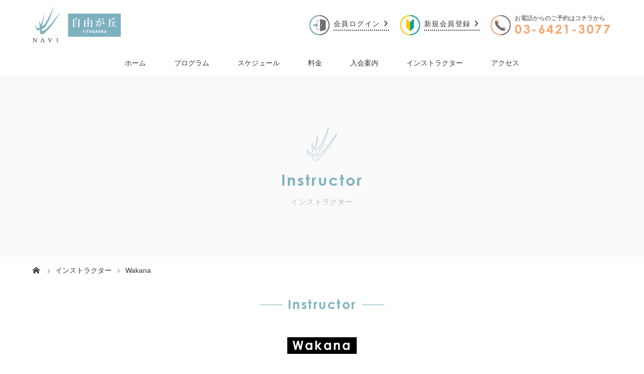

--- FILE ---
content_type: text/html; charset=UTF-8
request_url: https://studio-navi.co.jp/jiyugaoka/instructor/wakana/
body_size: 12290
content:
<!DOCTYPE html>
<html class="pc" dir="ltr" lang="ja"
	prefix="og: https://ogp.me/ns#" >
<head>
<meta charset="UTF-8">
<meta name="description" content="">
<meta name="viewport" content="width=device-width">

<!--[if lt IE 9]>
<script src="https://studio-navi.co.jp/jiyugaoka/wp-content/themes/story_tcd041/js/html5.js"></script>
<![endif]-->

		<!-- All in One SEO 4.3.7 - aioseo.com -->
		<title>Wakana - Studio NAVI自由が丘 | ハンモックを使用したヨガとバンジーエクササイズが体験できる | 東京都・自由が丘（目黒区・世田谷区）</title>
		<meta name="robots" content="max-image-preview:large" />
		<meta name="google-site-verification" content="yGjC4Lz-JsdoqRQN35E_bVe_ar1Sp7qotE5f8YKZNBI" />
		<link rel="canonical" href="https://studio-navi.co.jp/jiyugaoka/instructor/wakana/" />
		<meta name="generator" content="All in One SEO (AIOSEO) 4.3.7" />
		<meta property="og:locale" content="ja_JP" />
		<meta property="og:site_name" content="Studio NAVI自由が丘 | ハンモックを使用したヨガとバンジーエクササイズが体験できる | 東京都・自由が丘（目黒区・世田谷区） -" />
		<meta property="og:type" content="article" />
		<meta property="og:title" content="Wakana - Studio NAVI自由が丘 | ハンモックを使用したヨガとバンジーエクササイズが体験できる | 東京都・自由が丘（目黒区・世田谷区）" />
		<meta property="og:url" content="https://studio-navi.co.jp/jiyugaoka/instructor/wakana/" />
		<meta property="og:image" content="https://studio-navi.co.jp/jiyugaoka/wp-content/uploads/2023/05/スクリーンショット-2022-03-19-15.06.08.jpeg" />
		<meta property="og:image:secure_url" content="https://studio-navi.co.jp/jiyugaoka/wp-content/uploads/2023/05/スクリーンショット-2022-03-19-15.06.08.jpeg" />
		<meta property="og:image:width" content="1920" />
		<meta property="og:image:height" content="1080" />
		<meta property="article:published_time" content="2023-04-28T03:12:58+00:00" />
		<meta property="article:modified_time" content="2023-06-13T09:28:21+00:00" />
		<meta name="twitter:card" content="summary_large_image" />
		<meta name="twitter:title" content="Wakana - Studio NAVI自由が丘 | ハンモックを使用したヨガとバンジーエクササイズが体験できる | 東京都・自由が丘（目黒区・世田谷区）" />
		<meta name="twitter:image" content="https://studio-navi.co.jp/jiyugaoka/wp-content/uploads/2023/03/logo_pc.png" />
		<script type="application/ld+json" class="aioseo-schema">
			{"@context":"https:\/\/schema.org","@graph":[{"@type":"BreadcrumbList","@id":"https:\/\/studio-navi.co.jp\/jiyugaoka\/instructor\/wakana\/#breadcrumblist","itemListElement":[{"@type":"ListItem","@id":"https:\/\/studio-navi.co.jp\/jiyugaoka\/#listItem","position":1,"item":{"@type":"WebPage","@id":"https:\/\/studio-navi.co.jp\/jiyugaoka\/","name":"\u30db\u30fc\u30e0","url":"https:\/\/studio-navi.co.jp\/jiyugaoka\/"},"nextItem":"https:\/\/studio-navi.co.jp\/jiyugaoka\/instructor\/wakana\/#listItem"},{"@type":"ListItem","@id":"https:\/\/studio-navi.co.jp\/jiyugaoka\/instructor\/wakana\/#listItem","position":2,"item":{"@type":"WebPage","@id":"https:\/\/studio-navi.co.jp\/jiyugaoka\/instructor\/wakana\/","name":"Wakana","url":"https:\/\/studio-navi.co.jp\/jiyugaoka\/instructor\/wakana\/"},"previousItem":"https:\/\/studio-navi.co.jp\/jiyugaoka\/#listItem"}]},{"@type":"Organization","@id":"https:\/\/studio-navi.co.jp\/jiyugaoka\/#organization","name":"Studio NAVI\u81ea\u7531\u304c\u4e18 | \u30cf\u30f3\u30e2\u30c3\u30af\u3092\u4f7f\u7528\u3057\u305f\u30e8\u30ac\u3068\u30d0\u30f3\u30b8\u30fc\u30a8\u30af\u30b5\u30b5\u30a4\u30ba\u304c\u4f53\u9a13\u3067\u304d\u308b | \u6771\u4eac\u90fd\u30fb\u81ea\u7531\u304c\u4e18\uff08\u76ee\u9ed2\u533a\u30fb\u4e16\u7530\u8c37\u533a\uff09","url":"https:\/\/studio-navi.co.jp\/jiyugaoka\/","logo":{"@type":"ImageObject","url":"https:\/\/studio-navi.co.jp\/jiyugaoka\/wp-content\/uploads\/2023\/03\/logo_pc.png","@id":"https:\/\/studio-navi.co.jp\/jiyugaoka\/#organizationLogo","width":175,"height":78},"image":{"@id":"https:\/\/studio-navi.co.jp\/jiyugaoka\/#organizationLogo"},"sameAs":["https:\/\/www.instagram.com\/navi_jiyugaoka\/"],"contactPoint":{"@type":"ContactPoint","telephone":"+81364213077","contactType":"Customer Support"}},{"@type":"Person","@id":"https:\/\/studio-navi.co.jp\/jiyugaoka\/author\/navi-jiyugaoka-admin\/#author","url":"https:\/\/studio-navi.co.jp\/jiyugaoka\/author\/navi-jiyugaoka-admin\/","name":"navi-jiyugaoka-admin","image":{"@type":"ImageObject","@id":"https:\/\/studio-navi.co.jp\/jiyugaoka\/instructor\/wakana\/#authorImage","url":"https:\/\/secure.gravatar.com\/avatar\/59552a55a00f79659ba7d4fc7f54f7e9dd78bdc676ef56e76b639f825f85a2e8?s=96&d=mm&r=g","width":96,"height":96,"caption":"navi-jiyugaoka-admin"}},{"@type":"WebPage","@id":"https:\/\/studio-navi.co.jp\/jiyugaoka\/instructor\/wakana\/#webpage","url":"https:\/\/studio-navi.co.jp\/jiyugaoka\/instructor\/wakana\/","name":"Wakana - Studio NAVI\u81ea\u7531\u304c\u4e18 | \u30cf\u30f3\u30e2\u30c3\u30af\u3092\u4f7f\u7528\u3057\u305f\u30e8\u30ac\u3068\u30d0\u30f3\u30b8\u30fc\u30a8\u30af\u30b5\u30b5\u30a4\u30ba\u304c\u4f53\u9a13\u3067\u304d\u308b | \u6771\u4eac\u90fd\u30fb\u81ea\u7531\u304c\u4e18\uff08\u76ee\u9ed2\u533a\u30fb\u4e16\u7530\u8c37\u533a\uff09","inLanguage":"ja","isPartOf":{"@id":"https:\/\/studio-navi.co.jp\/jiyugaoka\/#website"},"breadcrumb":{"@id":"https:\/\/studio-navi.co.jp\/jiyugaoka\/instructor\/wakana\/#breadcrumblist"},"author":{"@id":"https:\/\/studio-navi.co.jp\/jiyugaoka\/author\/navi-jiyugaoka-admin\/#author"},"creator":{"@id":"https:\/\/studio-navi.co.jp\/jiyugaoka\/author\/navi-jiyugaoka-admin\/#author"},"image":{"@type":"ImageObject","url":"https:\/\/studio-navi.co.jp\/jiyugaoka\/wp-content\/uploads\/2023\/04\/wakana.jpg","@id":"https:\/\/studio-navi.co.jp\/jiyugaoka\/#mainImage","width":768,"height":1024},"primaryImageOfPage":{"@id":"https:\/\/studio-navi.co.jp\/jiyugaoka\/instructor\/wakana\/#mainImage"},"datePublished":"2023-04-28T03:12:58+09:00","dateModified":"2023-06-13T09:28:21+09:00"},{"@type":"WebSite","@id":"https:\/\/studio-navi.co.jp\/jiyugaoka\/#website","url":"https:\/\/studio-navi.co.jp\/jiyugaoka\/","name":"Studio NAVI\u81ea\u7531\u304c\u4e18 | \u30cf\u30f3\u30e2\u30c3\u30af\u3092\u4f7f\u7528\u3057\u305f\u30e8\u30ac\u3068\u30d0\u30f3\u30b8\u30fc\u30a8\u30af\u30b5\u30b5\u30a4\u30ba\u304c\u4f53\u9a13\u3067\u304d\u308b | \u6771\u4eac\u90fd\u30fb\u81ea\u7531\u304c\u4e18\uff08\u76ee\u9ed2\u533a\u30fb\u4e16\u7530\u8c37\u533a\uff09","inLanguage":"ja","publisher":{"@id":"https:\/\/studio-navi.co.jp\/jiyugaoka\/#organization"}}]}
		</script>
		<!-- All in One SEO -->

<link rel="alternate" title="oEmbed (JSON)" type="application/json+oembed" href="https://studio-navi.co.jp/jiyugaoka/wp-json/oembed/1.0/embed?url=https%3A%2F%2Fstudio-navi.co.jp%2Fjiyugaoka%2Finstructor%2Fwakana%2F" />
<link rel="alternate" title="oEmbed (XML)" type="text/xml+oembed" href="https://studio-navi.co.jp/jiyugaoka/wp-json/oembed/1.0/embed?url=https%3A%2F%2Fstudio-navi.co.jp%2Fjiyugaoka%2Finstructor%2Fwakana%2F&#038;format=xml" />
		<!-- This site uses the Google Analytics by MonsterInsights plugin v8.14.1 - Using Analytics tracking - https://www.monsterinsights.com/ -->
		<!-- Note: MonsterInsights is not currently configured on this site. The site owner needs to authenticate with Google Analytics in the MonsterInsights settings panel. -->
					<!-- No UA code set -->
				<!-- / Google Analytics by MonsterInsights -->
		<style id='wp-img-auto-sizes-contain-inline-css' type='text/css'>
img:is([sizes=auto i],[sizes^="auto," i]){contain-intrinsic-size:3000px 1500px}
/*# sourceURL=wp-img-auto-sizes-contain-inline-css */
</style>
<link rel='stylesheet' id='sbi_styles-css' href='https://studio-navi.co.jp/jiyugaoka/wp-content/plugins/instagram-feed/css/sbi-styles.min.css?ver=6.1.3' type='text/css' media='all' />
<style id='wp-emoji-styles-inline-css' type='text/css'>

	img.wp-smiley, img.emoji {
		display: inline !important;
		border: none !important;
		box-shadow: none !important;
		height: 1em !important;
		width: 1em !important;
		margin: 0 0.07em !important;
		vertical-align: -0.1em !important;
		background: none !important;
		padding: 0 !important;
	}
/*# sourceURL=wp-emoji-styles-inline-css */
</style>
<style id='wp-block-library-inline-css' type='text/css'>
:root{--wp-block-synced-color:#7a00df;--wp-block-synced-color--rgb:122,0,223;--wp-bound-block-color:var(--wp-block-synced-color);--wp-editor-canvas-background:#ddd;--wp-admin-theme-color:#007cba;--wp-admin-theme-color--rgb:0,124,186;--wp-admin-theme-color-darker-10:#006ba1;--wp-admin-theme-color-darker-10--rgb:0,107,160.5;--wp-admin-theme-color-darker-20:#005a87;--wp-admin-theme-color-darker-20--rgb:0,90,135;--wp-admin-border-width-focus:2px}@media (min-resolution:192dpi){:root{--wp-admin-border-width-focus:1.5px}}.wp-element-button{cursor:pointer}:root .has-very-light-gray-background-color{background-color:#eee}:root .has-very-dark-gray-background-color{background-color:#313131}:root .has-very-light-gray-color{color:#eee}:root .has-very-dark-gray-color{color:#313131}:root .has-vivid-green-cyan-to-vivid-cyan-blue-gradient-background{background:linear-gradient(135deg,#00d084,#0693e3)}:root .has-purple-crush-gradient-background{background:linear-gradient(135deg,#34e2e4,#4721fb 50%,#ab1dfe)}:root .has-hazy-dawn-gradient-background{background:linear-gradient(135deg,#faaca8,#dad0ec)}:root .has-subdued-olive-gradient-background{background:linear-gradient(135deg,#fafae1,#67a671)}:root .has-atomic-cream-gradient-background{background:linear-gradient(135deg,#fdd79a,#004a59)}:root .has-nightshade-gradient-background{background:linear-gradient(135deg,#330968,#31cdcf)}:root .has-midnight-gradient-background{background:linear-gradient(135deg,#020381,#2874fc)}:root{--wp--preset--font-size--normal:16px;--wp--preset--font-size--huge:42px}.has-regular-font-size{font-size:1em}.has-larger-font-size{font-size:2.625em}.has-normal-font-size{font-size:var(--wp--preset--font-size--normal)}.has-huge-font-size{font-size:var(--wp--preset--font-size--huge)}.has-text-align-center{text-align:center}.has-text-align-left{text-align:left}.has-text-align-right{text-align:right}.has-fit-text{white-space:nowrap!important}#end-resizable-editor-section{display:none}.aligncenter{clear:both}.items-justified-left{justify-content:flex-start}.items-justified-center{justify-content:center}.items-justified-right{justify-content:flex-end}.items-justified-space-between{justify-content:space-between}.screen-reader-text{border:0;clip-path:inset(50%);height:1px;margin:-1px;overflow:hidden;padding:0;position:absolute;width:1px;word-wrap:normal!important}.screen-reader-text:focus{background-color:#ddd;clip-path:none;color:#444;display:block;font-size:1em;height:auto;left:5px;line-height:normal;padding:15px 23px 14px;text-decoration:none;top:5px;width:auto;z-index:100000}html :where(.has-border-color){border-style:solid}html :where([style*=border-top-color]){border-top-style:solid}html :where([style*=border-right-color]){border-right-style:solid}html :where([style*=border-bottom-color]){border-bottom-style:solid}html :where([style*=border-left-color]){border-left-style:solid}html :where([style*=border-width]){border-style:solid}html :where([style*=border-top-width]){border-top-style:solid}html :where([style*=border-right-width]){border-right-style:solid}html :where([style*=border-bottom-width]){border-bottom-style:solid}html :where([style*=border-left-width]){border-left-style:solid}html :where(img[class*=wp-image-]){height:auto;max-width:100%}:where(figure){margin:0 0 1em}html :where(.is-position-sticky){--wp-admin--admin-bar--position-offset:var(--wp-admin--admin-bar--height,0px)}@media screen and (max-width:600px){html :where(.is-position-sticky){--wp-admin--admin-bar--position-offset:0px}}

/*# sourceURL=wp-block-library-inline-css */
</style><style id='global-styles-inline-css' type='text/css'>
:root{--wp--preset--aspect-ratio--square: 1;--wp--preset--aspect-ratio--4-3: 4/3;--wp--preset--aspect-ratio--3-4: 3/4;--wp--preset--aspect-ratio--3-2: 3/2;--wp--preset--aspect-ratio--2-3: 2/3;--wp--preset--aspect-ratio--16-9: 16/9;--wp--preset--aspect-ratio--9-16: 9/16;--wp--preset--color--black: #000000;--wp--preset--color--cyan-bluish-gray: #abb8c3;--wp--preset--color--white: #ffffff;--wp--preset--color--pale-pink: #f78da7;--wp--preset--color--vivid-red: #cf2e2e;--wp--preset--color--luminous-vivid-orange: #ff6900;--wp--preset--color--luminous-vivid-amber: #fcb900;--wp--preset--color--light-green-cyan: #7bdcb5;--wp--preset--color--vivid-green-cyan: #00d084;--wp--preset--color--pale-cyan-blue: #8ed1fc;--wp--preset--color--vivid-cyan-blue: #0693e3;--wp--preset--color--vivid-purple: #9b51e0;--wp--preset--gradient--vivid-cyan-blue-to-vivid-purple: linear-gradient(135deg,rgb(6,147,227) 0%,rgb(155,81,224) 100%);--wp--preset--gradient--light-green-cyan-to-vivid-green-cyan: linear-gradient(135deg,rgb(122,220,180) 0%,rgb(0,208,130) 100%);--wp--preset--gradient--luminous-vivid-amber-to-luminous-vivid-orange: linear-gradient(135deg,rgb(252,185,0) 0%,rgb(255,105,0) 100%);--wp--preset--gradient--luminous-vivid-orange-to-vivid-red: linear-gradient(135deg,rgb(255,105,0) 0%,rgb(207,46,46) 100%);--wp--preset--gradient--very-light-gray-to-cyan-bluish-gray: linear-gradient(135deg,rgb(238,238,238) 0%,rgb(169,184,195) 100%);--wp--preset--gradient--cool-to-warm-spectrum: linear-gradient(135deg,rgb(74,234,220) 0%,rgb(151,120,209) 20%,rgb(207,42,186) 40%,rgb(238,44,130) 60%,rgb(251,105,98) 80%,rgb(254,248,76) 100%);--wp--preset--gradient--blush-light-purple: linear-gradient(135deg,rgb(255,206,236) 0%,rgb(152,150,240) 100%);--wp--preset--gradient--blush-bordeaux: linear-gradient(135deg,rgb(254,205,165) 0%,rgb(254,45,45) 50%,rgb(107,0,62) 100%);--wp--preset--gradient--luminous-dusk: linear-gradient(135deg,rgb(255,203,112) 0%,rgb(199,81,192) 50%,rgb(65,88,208) 100%);--wp--preset--gradient--pale-ocean: linear-gradient(135deg,rgb(255,245,203) 0%,rgb(182,227,212) 50%,rgb(51,167,181) 100%);--wp--preset--gradient--electric-grass: linear-gradient(135deg,rgb(202,248,128) 0%,rgb(113,206,126) 100%);--wp--preset--gradient--midnight: linear-gradient(135deg,rgb(2,3,129) 0%,rgb(40,116,252) 100%);--wp--preset--font-size--small: 13px;--wp--preset--font-size--medium: 20px;--wp--preset--font-size--large: 36px;--wp--preset--font-size--x-large: 42px;--wp--preset--spacing--20: 0.44rem;--wp--preset--spacing--30: 0.67rem;--wp--preset--spacing--40: 1rem;--wp--preset--spacing--50: 1.5rem;--wp--preset--spacing--60: 2.25rem;--wp--preset--spacing--70: 3.38rem;--wp--preset--spacing--80: 5.06rem;--wp--preset--shadow--natural: 6px 6px 9px rgba(0, 0, 0, 0.2);--wp--preset--shadow--deep: 12px 12px 50px rgba(0, 0, 0, 0.4);--wp--preset--shadow--sharp: 6px 6px 0px rgba(0, 0, 0, 0.2);--wp--preset--shadow--outlined: 6px 6px 0px -3px rgb(255, 255, 255), 6px 6px rgb(0, 0, 0);--wp--preset--shadow--crisp: 6px 6px 0px rgb(0, 0, 0);}:where(.is-layout-flex){gap: 0.5em;}:where(.is-layout-grid){gap: 0.5em;}body .is-layout-flex{display: flex;}.is-layout-flex{flex-wrap: wrap;align-items: center;}.is-layout-flex > :is(*, div){margin: 0;}body .is-layout-grid{display: grid;}.is-layout-grid > :is(*, div){margin: 0;}:where(.wp-block-columns.is-layout-flex){gap: 2em;}:where(.wp-block-columns.is-layout-grid){gap: 2em;}:where(.wp-block-post-template.is-layout-flex){gap: 1.25em;}:where(.wp-block-post-template.is-layout-grid){gap: 1.25em;}.has-black-color{color: var(--wp--preset--color--black) !important;}.has-cyan-bluish-gray-color{color: var(--wp--preset--color--cyan-bluish-gray) !important;}.has-white-color{color: var(--wp--preset--color--white) !important;}.has-pale-pink-color{color: var(--wp--preset--color--pale-pink) !important;}.has-vivid-red-color{color: var(--wp--preset--color--vivid-red) !important;}.has-luminous-vivid-orange-color{color: var(--wp--preset--color--luminous-vivid-orange) !important;}.has-luminous-vivid-amber-color{color: var(--wp--preset--color--luminous-vivid-amber) !important;}.has-light-green-cyan-color{color: var(--wp--preset--color--light-green-cyan) !important;}.has-vivid-green-cyan-color{color: var(--wp--preset--color--vivid-green-cyan) !important;}.has-pale-cyan-blue-color{color: var(--wp--preset--color--pale-cyan-blue) !important;}.has-vivid-cyan-blue-color{color: var(--wp--preset--color--vivid-cyan-blue) !important;}.has-vivid-purple-color{color: var(--wp--preset--color--vivid-purple) !important;}.has-black-background-color{background-color: var(--wp--preset--color--black) !important;}.has-cyan-bluish-gray-background-color{background-color: var(--wp--preset--color--cyan-bluish-gray) !important;}.has-white-background-color{background-color: var(--wp--preset--color--white) !important;}.has-pale-pink-background-color{background-color: var(--wp--preset--color--pale-pink) !important;}.has-vivid-red-background-color{background-color: var(--wp--preset--color--vivid-red) !important;}.has-luminous-vivid-orange-background-color{background-color: var(--wp--preset--color--luminous-vivid-orange) !important;}.has-luminous-vivid-amber-background-color{background-color: var(--wp--preset--color--luminous-vivid-amber) !important;}.has-light-green-cyan-background-color{background-color: var(--wp--preset--color--light-green-cyan) !important;}.has-vivid-green-cyan-background-color{background-color: var(--wp--preset--color--vivid-green-cyan) !important;}.has-pale-cyan-blue-background-color{background-color: var(--wp--preset--color--pale-cyan-blue) !important;}.has-vivid-cyan-blue-background-color{background-color: var(--wp--preset--color--vivid-cyan-blue) !important;}.has-vivid-purple-background-color{background-color: var(--wp--preset--color--vivid-purple) !important;}.has-black-border-color{border-color: var(--wp--preset--color--black) !important;}.has-cyan-bluish-gray-border-color{border-color: var(--wp--preset--color--cyan-bluish-gray) !important;}.has-white-border-color{border-color: var(--wp--preset--color--white) !important;}.has-pale-pink-border-color{border-color: var(--wp--preset--color--pale-pink) !important;}.has-vivid-red-border-color{border-color: var(--wp--preset--color--vivid-red) !important;}.has-luminous-vivid-orange-border-color{border-color: var(--wp--preset--color--luminous-vivid-orange) !important;}.has-luminous-vivid-amber-border-color{border-color: var(--wp--preset--color--luminous-vivid-amber) !important;}.has-light-green-cyan-border-color{border-color: var(--wp--preset--color--light-green-cyan) !important;}.has-vivid-green-cyan-border-color{border-color: var(--wp--preset--color--vivid-green-cyan) !important;}.has-pale-cyan-blue-border-color{border-color: var(--wp--preset--color--pale-cyan-blue) !important;}.has-vivid-cyan-blue-border-color{border-color: var(--wp--preset--color--vivid-cyan-blue) !important;}.has-vivid-purple-border-color{border-color: var(--wp--preset--color--vivid-purple) !important;}.has-vivid-cyan-blue-to-vivid-purple-gradient-background{background: var(--wp--preset--gradient--vivid-cyan-blue-to-vivid-purple) !important;}.has-light-green-cyan-to-vivid-green-cyan-gradient-background{background: var(--wp--preset--gradient--light-green-cyan-to-vivid-green-cyan) !important;}.has-luminous-vivid-amber-to-luminous-vivid-orange-gradient-background{background: var(--wp--preset--gradient--luminous-vivid-amber-to-luminous-vivid-orange) !important;}.has-luminous-vivid-orange-to-vivid-red-gradient-background{background: var(--wp--preset--gradient--luminous-vivid-orange-to-vivid-red) !important;}.has-very-light-gray-to-cyan-bluish-gray-gradient-background{background: var(--wp--preset--gradient--very-light-gray-to-cyan-bluish-gray) !important;}.has-cool-to-warm-spectrum-gradient-background{background: var(--wp--preset--gradient--cool-to-warm-spectrum) !important;}.has-blush-light-purple-gradient-background{background: var(--wp--preset--gradient--blush-light-purple) !important;}.has-blush-bordeaux-gradient-background{background: var(--wp--preset--gradient--blush-bordeaux) !important;}.has-luminous-dusk-gradient-background{background: var(--wp--preset--gradient--luminous-dusk) !important;}.has-pale-ocean-gradient-background{background: var(--wp--preset--gradient--pale-ocean) !important;}.has-electric-grass-gradient-background{background: var(--wp--preset--gradient--electric-grass) !important;}.has-midnight-gradient-background{background: var(--wp--preset--gradient--midnight) !important;}.has-small-font-size{font-size: var(--wp--preset--font-size--small) !important;}.has-medium-font-size{font-size: var(--wp--preset--font-size--medium) !important;}.has-large-font-size{font-size: var(--wp--preset--font-size--large) !important;}.has-x-large-font-size{font-size: var(--wp--preset--font-size--x-large) !important;}
/*# sourceURL=global-styles-inline-css */
</style>

<style id='classic-theme-styles-inline-css' type='text/css'>
/*! This file is auto-generated */
.wp-block-button__link{color:#fff;background-color:#32373c;border-radius:9999px;box-shadow:none;text-decoration:none;padding:calc(.667em + 2px) calc(1.333em + 2px);font-size:1.125em}.wp-block-file__button{background:#32373c;color:#fff;text-decoration:none}
/*# sourceURL=/wp-includes/css/classic-themes.min.css */
</style>
<link rel='stylesheet' id='contact-form-7-css' href='https://studio-navi.co.jp/jiyugaoka/wp-content/plugins/contact-form-7/includes/css/styles.css?ver=5.7.5.1' type='text/css' media='all' />
<link rel='stylesheet' id='parent-style-css' href='https://studio-navi.co.jp/jiyugaoka/wp-content/themes/story_tcd041/style.css?ver=6.9' type='text/css' media='all' />
<link rel='stylesheet' id='child-style-css' href='https://studio-navi.co.jp/jiyugaoka/wp-content/themes/story_tcd041_child/style.css?ver=6.9' type='text/css' media='all' />
<link rel='stylesheet' id='story-slick-css' href='https://studio-navi.co.jp/jiyugaoka/wp-content/themes/story_tcd041/css/slick.css?ver=6.9' type='text/css' media='all' />
<link rel='stylesheet' id='story-slick-theme-css' href='https://studio-navi.co.jp/jiyugaoka/wp-content/themes/story_tcd041/css/slick-theme.css?ver=6.9' type='text/css' media='all' />
<link rel='stylesheet' id='story-style-css' href='https://studio-navi.co.jp/jiyugaoka/wp-content/themes/story_tcd041_child/style.css?ver=6.9' type='text/css' media='all' />
<link rel='stylesheet' id='story-responsive-css' href='https://studio-navi.co.jp/jiyugaoka/wp-content/themes/story_tcd041/responsive.css?ver=6.9' type='text/css' media='all' />
<link rel='stylesheet' id='story-footer-bar-css' href='https://studio-navi.co.jp/jiyugaoka/wp-content/themes/story_tcd041/css/footer-bar.css?ver=6.9' type='text/css' media='all' />
<script type="text/javascript" src="https://studio-navi.co.jp/jiyugaoka/wp-includes/js/jquery/jquery.min.js?ver=3.7.1" id="jquery-core-js"></script>
<script type="text/javascript" src="https://studio-navi.co.jp/jiyugaoka/wp-includes/js/jquery/jquery-migrate.min.js?ver=3.4.1" id="jquery-migrate-js"></script>
<script type="text/javascript" src="https://studio-navi.co.jp/jiyugaoka/wp-content/themes/story_tcd041/js/slick.min.js?ver=6.9" id="story-slick-js"></script>
<script type="text/javascript" src="https://studio-navi.co.jp/jiyugaoka/wp-content/themes/story_tcd041/js/functions.js?ver=6.9" id="story-script-js"></script>
<script type="text/javascript" src="https://studio-navi.co.jp/jiyugaoka/wp-content/themes/story_tcd041/js/responsive.js?ver=6.9" id="story-responsive-js"></script>
<link rel="https://api.w.org/" href="https://studio-navi.co.jp/jiyugaoka/wp-json/" /><link rel="alternate" title="JSON" type="application/json" href="https://studio-navi.co.jp/jiyugaoka/wp-json/wp/v2/instructor/86" /><link rel="EditURI" type="application/rsd+xml" title="RSD" href="https://studio-navi.co.jp/jiyugaoka/xmlrpc.php?rsd" />
<meta name="generator" content="WordPress 6.9" />
<link rel='shortlink' href='https://studio-navi.co.jp/jiyugaoka/?p=86' />
<style type="text/css">

</style>
<style>
.content02-button:hover, .button a:hover, .global-nav .sub-menu a:hover, .content02-button:hover, .footer-bar01, .copyright, .nav-links02-previous a, .nav-links02-next a, .pagetop a, #submit_comment:hover, .page-links a:hover, .page-links > span, .pw_form input[type="submit"]:hover, .post-password-form input[type="submit"]:hover { 
	background: #333333; 
}
.pb_slider .slick-prev:active, .pb_slider .slick-prev:focus, .pb_slider .slick-prev:hover {
	background: #333333 url(https://studio-navi.co.jp/jiyugaoka/wp-content/themes/story_tcd041/pagebuilder/assets/img/slider_arrow1.png) no-repeat 23px; 
}
.pb_slider .slick-next:active, .pb_slider .slick-next:focus, .pb_slider .slick-next:hover {
	background: #333333 url(https://studio-navi.co.jp/jiyugaoka/wp-content/themes/story_tcd041/pagebuilder/assets/img/slider_arrow2.png) no-repeat 25px 23px; 
}
#comment_textarea textarea:focus, #guest_info input:focus, #comment_textarea textarea:focus { 
	border: 1px solid #333333; 
}
.archive-title, .article01-title a, .article02-title a, .article03-title, .article03-category-item:hover, .article05-category-item:hover, .article04-title, .article05-title, .article06-title, .article06-category-item:hover, .column-layout01-title, .column-layout01-title, .column-layout02-title, .column-layout03-title, .column-layout04-title, .column-layout05-title, .column-layout02-title, .column-layout03-title, .column-layout04-title, .column-layout05-title, .content01-title, .content02-button, .content03-title, .content04-title, .footer-gallery-title, .global-nav a:hover,  .global-nav .current-menu-item > a, .headline-primary, .nav-links01-previous a:hover, .nav-links01-next a:hover, .post-title, .styled-post-list1-title:hover, .top-slider-content-inner:after, .breadcrumb a:hover, .article07-title, .post-category a:hover, .post-meta-box a:hover, .post-content a, .color_headline, .custom-html-widget a {
color: #333333;
}
.content02, .gallery01 .slick-arrow:hover, .global-nav .sub-menu a, .headline-bar, .nav-links02-next a:hover, .nav-links02-previous a:hover, .pagetop a:hover, .top-slider-nav li.active a, .top-slider-nav li:hover a {
background: #333333;
}
.social-nav-item a:hover:before {
color: #333333;
}
.article01-title a:hover, .article02-title a:hover, .article03 a:hover .article03-title, .article04 a:hover .article04-title, .article07 a:hover .article07-title, .post-content a:hover, .headline-link:hover, .custom-html-widget a:hover {
	color: #333333;
}
@media only screen and (max-width: 991px) {
	.copyright {
		background: #333333;
	}
}
@media only screen and (max-width: 1200px) {
	.global-nav a, .global-nav a:hover {
		background: #333333;
	}
	.global-nav .sub-menu a {
		background: #333333;
	}
}
.headline-font-type {
font-family: Segoe UI, "Hiragino Kaku Gothic ProN", "ヒラギノ角ゴ ProN W3", "メイリオ", Meiryo, sans-serif;
}
a:hover .thumbnail01 img, .thumbnail01 img:hover {
	-moz-transform: scale(1.2); -ms-transform: scale(1.2); -o-transform: scale(1.2); -webkit-transform: scale(1.2); transform: scale(1.2); }
.global-nav > ul > li > a {
color: #333333;
}
.article06 a:hover:before {
background: rgba(255, 255, 255, 0.9);
}
.footer-nav-wrapper:before {
background-color: rgba(159, 136, 110, 0.8);
}
</style>

	
<link rel='stylesheet' href='https://studio-navi.co.jp/jiyugaoka/wp-content/themes/story_tcd041_child/add.css' type='text/css' media='all' /><!--Original CSS-->
<script src="https://kit.fontawesome.com/7bd33713b6.js" crossorigin="anonymous"></script><!--Font Awesome-->
<link rel="stylesheet" href="https://use.typekit.net/jeh0qvj.css"><!--Adobe font-->

<!-- Google tag (gtag.js) -->
<script async src="https://www.googletagmanager.com/gtag/js?id=G-NEVD0PLZ67"></script>
<script>
  window.dataLayer = window.dataLayer || [];
  function gtag(){dataLayer.push(arguments);}
  gtag('js', new Date());

  gtag('config', 'G-NEVD0PLZ67');
</script>	
	
	
	
	
	
<!-- Google Tag Manager -->
<script>(function(w,d,s,l,i){w[l]=w[l]||[];w[l].push({'gtm.start':
new Date().getTime(),event:'gtm.js'});var f=d.getElementsByTagName(s)[0],
j=d.createElement(s),dl=l!='dataLayer'?'&l='+l:'';j.async=true;j.src=
'https://www.googletagmanager.com/gtm.js?id='+i+dl;f.parentNode.insertBefore(j,f);
})(window,document,'script','dataLayer','GTM-55NZRNGR');</script>
<!-- End Google Tag Manager -->

<!--Google search console-->
<meta name="google-site-verification" content="25bsS-5n1o_Nf4gvRD_gs4-7qu1oGuJ3OWFfTl1jrf4" />	
<!-- Google tag (gtag.js)NEW -->
<script async src="https://www.googletagmanager.com/gtag/js?id=G-1N2QZN5XKL"></script>
<script>
  window.dataLayer = window.dataLayer || [];
  function gtag(){dataLayer.push(arguments);}
  gtag('js', new Date());

  gtag('config', 'G-1N2QZN5XKL');
</script>		
	
</head>
<body class="wp-singular instructor-template-default single single-instructor postid-86 wp-theme-story_tcd041 wp-child-theme-story_tcd041_child font-type2">
	
<!-- Google Tag Manager (noscript) -->
<noscript><iframe src="https://www.googletagmanager.com/ns.html?id=GTM-55NZRNGR"
height="0" width="0" style="display:none;visibility:hidden"></iframe></noscript>
<!-- End Google Tag Manager (noscript) -->
	
<header class="header">
	<div class="header-bar header-bar-fixed" style="background-color: #FFFFFF; color: #333333;">
		<div class="header-bar-inner inner">
			<div class="head_top">
				
				<!--ヘッダーロゴ-->
				<div class="head_logo">
			<div class="logo logo-image"><a href="https://studio-navi.co.jp/jiyugaoka/" data-label="Studio NAVI自由が丘 | ハンモックを使用したヨガとバンジーエクササイズが体験できる | 東京都・自由が丘（目黒区・世田谷区）"><img class="h_logo" src="https://studio-navi.co.jp/jiyugaoka/wp-content/uploads/2024/04/logo_pc.png" alt="Studio NAVI自由が丘 | ハンモックを使用したヨガとバンジーエクササイズが体験できる | 東京都・自由が丘（目黒区・世田谷区）"></a></div>
				</div>
				<!--/ヘッダーロゴ-->
				
				<!--ヘッダーインフォメーション-->
				<div class="head_info">
					<a class="head_info01" href="https://navi.hacomono.jp/reserve/schedule/1/1/" target="_blank">
						<div class="head_infoBox ">
							<img class="head_infoIco" src="https://studio-navi.co.jp/jiyugaoka/wp-content/themes/story_tcd041_child/images/ico_head_login.png" alt="会員ログイン">
							<div class="head_infoTxt">
								<p class="yugo_font font14px ls01 lh10 head_infoTxtP">会員ログイン</p>
							</div>
						</div>
					</a>
					<a id="button_head" class="head_info02" href="https://navi.hacomono.jp/register/" target="_blank">
					<div class="head_infoBox ">
						<img class="head_infoIco" src="https://studio-navi.co.jp/jiyugaoka/wp-content/themes/story_tcd041_child/images/ico_head_signup.png" alt="新規会員登録">
						<div class="head_infoTxt">
							<p class="yugo_font font14px ls01 lh10 head_infoTxtP">新規会員登録</p>
						</div>
					</div>
					</a>
					<div class="head_infoBox head_info03">
						<img class="head_infoIco" src="https://studio-navi.co.jp/jiyugaoka/wp-content/themes/story_tcd041_child/images/ico_head_tel.png" alt="お電話からのご予約はコチラから">
						<div class="head_infoTxt">
							<p class="yugo_font font12px lh10">お電話からのご予約はコチラから</p>
							<p class="headTel centB_font font25px lh10 ls01">03-6421-3077</p>
						</div>
					</div>
				</div>
			</div>	
			
			<a id="global-nav-button" class="global-nav-button"></a>
			<nav id="global-nav" class="global-nav"><ul id="menu-global-menu" class="menu"><li id="menu-item-12" class="menu-item menu-item-type-post_type menu-item-object-page menu-item-home menu-item-12"><a href="https://studio-navi.co.jp/jiyugaoka/"><span></span>ホーム</a></li>
<li id="menu-item-13" class="menu-item menu-item-type-custom menu-item-object-custom menu-item-home menu-item-13"><a href="https://studio-navi.co.jp/jiyugaoka/#program"><span></span>プログラム</a></li>
<li id="menu-item-14" class="menu-item menu-item-type-custom menu-item-object-custom menu-item-home menu-item-14"><a href="https://studio-navi.co.jp/jiyugaoka/#schedule"><span></span>スケジュール</a></li>
<li id="menu-item-15" class="menu-item menu-item-type-custom menu-item-object-custom menu-item-home menu-item-15"><a href="https://studio-navi.co.jp/jiyugaoka/#price"><span></span>料金</a></li>
<li id="menu-item-16" class="menu-item menu-item-type-custom menu-item-object-custom menu-item-home menu-item-16"><a href="https://studio-navi.co.jp/jiyugaoka/#join"><span></span>入会案内</a></li>
<li id="menu-item-17" class="menu-item menu-item-type-custom menu-item-object-custom menu-item-home menu-item-17"><a href="https://studio-navi.co.jp/jiyugaoka/#instructor"><span></span>インストラクター</a></li>
<li id="menu-item-18" class="menu-item menu-item-type-custom menu-item-object-custom menu-item-home menu-item-18"><a href="https://studio-navi.co.jp/jiyugaoka/#access"><span></span>アクセス</a></li>
</ul></nav>		</div>
	</div>
	<div class="signage" style="background:#fafafa;">
		<div class="signage-content">
			<img class="imgCenter" src="https://studio-navi.co.jp/jiyugaoka/wp-content/themes/story_tcd041_child/images/mark.png" alt="インストラクター">
			<p class="centB_font font25-30px ls01" style="color: #7eb1bf;">Instructor</p>
			<h1 class="yugo_font font12-14px ls01" style="color: #ccc">インストラクター</h1>
		</div>
	</div>
	<div class="breadcrumb-wrapper">
		<ul class="breadcrumb inner" itemscope itemtype="http://schema.org/BreadcrumbList">
			<li class="home" itemprop="itemListElement" itemscope itemtype="http://schema.org/ListItem">
				<a href="https://studio-navi.co.jp/jiyugaoka/" itemprop="item">
					<span itemprop="name">HOME</span>
				</a>
				<meta itemprop="position" content="1" />
			</li>
			<li>インストラクター</li>
			<li>Wakana</li>
		</ul>
	</div>
</header>
<div class="main">
	<div class="inner">

		<div class="clearfix">
			<div class="instructorInner">
				<div class="post-content">
					<div class="instructorArea mt15 mb50">

    <div class="txtCenter mb20">
        <p class="midashiLine centB_font tiffany font20-25px ls01 mb10">Instructor</p>
    </div>
    <h3 class="centB_font font20-25px white txtCenter lh10 ls01 mb30">
        <span class="midashi">Wakana</span>
    </h3>

        <figure class="instructorImg"><img fetchpriority="high" decoding="async" width="271" height="361" src="https://studio-navi.co.jp/jiyugaoka/wp-content/uploads/2023/04/wakana-1.jpg" class="attachment-481x361 size-481x361" alt="" title="" srcset="https://studio-navi.co.jp/jiyugaoka/wp-content/uploads/2023/04/wakana-1.jpg 768w, https://studio-navi.co.jp/jiyugaoka/wp-content/uploads/2023/04/wakana-1-225x300.jpg 225w" sizes="(max-width: 271px) 100vw, 271px" /></figure>
    
    <div class="instructorTxt yugo_font">
        <h4 class="centB_font tiffany font18-20px ls01">Profile</h4>
        <p class="yugo_font lh20"><p>【資格】</p>
<p>・AntiGravity&reg;︎Fitness保有資格：Fundamentals/AIR barre/Just Kids</p>
<p>&nbsp;</p>
<p>【略歴】</p>
<p>学生時代、様々なスポーツ（器械体操/新体操/剣道/バレーボール）に励む。</p>
<p>フリーランスのスタイリストとして活躍中にAntigravity&reg;fitness（以下、AG）に出会う。</p>
</p>

        <h4 class="centB_font tiffany font18-20px ls01" style="margin-top:40px;">Message</h4>
        <p class="yugo_font lh20"><p>AGは、私の心とカラダを、軽やかに、しなやかに、穏やかにしてくれました。</p>
<p>私の人生をより豊かにより健康に導いてくれたのはAGです！</p>
<p>AGに携る人たちはとても魅力的で多才な人ばかり。</p>
<p>逆さまの世界は、あなたの人生を変えるかもしれません♡</p>
<p>ぜひ、スタジオでお会いましょう。</p>
</p>
    </div>

    <div class="btnGrad mt50">
        <a class="btn300 yugo_font bold font14-16px white" style="color:#fff;" href="https://studio-navi.co.jp/jiyugaoka/#instructor"><span>インストラクター一覧に戻る</span></a>
    </div>

</div>				</div>
				<!-- banner1 -->
				<ul class="nav-links01 headline-font-type clearfix">
					<li class="nav-links01-previous">
						<a href="https://studio-navi.co.jp/jiyugaoka/instructor/rikaon/">rikaon</a>
					</li>
					<li class="nav-links01-next">
						<a href="https://studio-navi.co.jp/jiyugaoka/instructor/minako/">Minako</a>
					</li>
				</ul>
				<!-- banner2 -->
			</div>

		</div>
	</div>
</div>
<footer class="footer">
	
	<div class="footSitemap">
		<div class="innerOrigin">
			<img class="imgCenter mb30" src="https://studio-navi.co.jp/jiyugaoka/wp-content/themes/story_tcd041_child/images/logo_foot.png" alt="Studio NAVI自由が丘 | ハンモックを使用したヨガとバンジーエクササイズが体験できる | 東京都・自由が丘">
			<ul class="footSitemapUl yugo_font font12-14px lh20 mb10">
				<li><a href="https://studio-navi.co.jp/jiyugaoka">ホーム</a></li>
				<li><a href="https://studio-navi.co.jp/jiyugaoka#program">プログラム</a></li>
				<li><a href="https://studio-navi.co.jp/jiyugaoka#schedule">スケジュール</a></li>
				<li><a href="https://studio-navi.co.jp/jiyugaoka#price">料金</a></li><br class="kaigyouSp">
				<li><a href="https://studio-navi.co.jp/jiyugaoka#join">入会案内</a></li>
				<li><a href="https://studio-navi.co.jp/jiyugaoka#instructor">インストラクター</a></li>
				<li><a href="https://studio-navi.co.jp/jiyugaoka#faq">よくある質問</a></li>
				<li><a href="https://studio-navi.co.jp/jiyugaoka#access">アクセス</a></li>
			</ul>
			<ul class="footSitemapUl yugo_font font12-14px lh20 mb15">
				<li><a href="https://studio-navi.co.jp/jiyugaoka/contact/">お問い合わせ</a></li>
				<li><a href="https://studio-navi.co.jp/jiyugaoka/privacy/">プライバシーポリシー</a></li>
			</ul>
		</div>
		<div class="footSitemapB">
			<div class="innerOrigin">
				<ul class="footSitemapUl yugo_font font12-14px lh20">
					<li><a href="https://studio-navi.co.jp/company/" target="_blank">運営会社情報　</a></li>
					<li><a href="https://studio-navi.co.jp/law/">特定商取引法に基づく表記</a></li>
					<li><a href="https://studio-navi.co.jp/terms/">利用規約　</a></li>
				</ul>
			</div>
		</div>
	</div>
	
	<div class="footerContentBox">
		
		<div class="footContent footer_bnr footer-top">
			<div class="flexOrigin space-between">
				<a class="footer_bnrBox" href="https://navi.hacomono.jp/reserve/schedule/1/1/" target="_blank">
					<img class="foot_infoIco" src="https://studio-navi.co.jp/jiyugaoka/wp-content/themes/story_tcd041_child/images/ico_head_login.png" alt="会員ログイン">
					<div class="foot_infoTxt">
						<p class="yugo_font font14px ls01 lh10 head_infoTxtP">会員ログイン</p>
					</div>
				</a>
				<a id="button_foot" class="footer_bnrBox" href="https://navi.hacomono.jp/register/" target="_blank">
					<img class="foot_infoIco" src="https://studio-navi.co.jp/jiyugaoka/wp-content/themes/story_tcd041_child/images/ico_head_signup.png" alt="新規会員登録">
					<div class="foot_infoTxt">
						<p class="yugo_font font14px ls01 lh10 head_infoTxtP">新規会員登録</p>
					</div>
				</a>
				<a class="footer_bnrBox" href="tel:03-6421-3077">
					<img class="foot_infoIco" src="https://studio-navi.co.jp/jiyugaoka/wp-content/themes/story_tcd041_child/images/ico_head_tel.png" alt="お電話からのご予約はコチラから">
					<div class="foot_infoTxt">
						<p class="footTel footTelPc centB_font font25px lh10 ls01 pink">03-6421-3077</p>
						<p class="footTel footTelSp yugo_font font14px lh10 ls01">お電話はコチラ</p>
					</div>
				</a>
			</div>
		</div>
		
		<div class="footer-bar01">
			<div class="footer-bar01-inner">
				<p class="copyright"><small>Copyright &copy; <a style="color:#fff;" href="https://studio-navi.co.jp/jiyugaoka">NAVI自由が丘</a>. All rights reserved.</small></p>
				<div id="pagetop" class="pagetop">
					<a href="#"></a>
				</div>
			</div>
		</div>

	</div>
</footer>
<script type="speculationrules">
{"prefetch":[{"source":"document","where":{"and":[{"href_matches":"/jiyugaoka/*"},{"not":{"href_matches":["/jiyugaoka/wp-*.php","/jiyugaoka/wp-admin/*","/jiyugaoka/wp-content/uploads/*","/jiyugaoka/wp-content/*","/jiyugaoka/wp-content/plugins/*","/jiyugaoka/wp-content/themes/story_tcd041_child/*","/jiyugaoka/wp-content/themes/story_tcd041/*","/jiyugaoka/*\\?(.+)"]}},{"not":{"selector_matches":"a[rel~=\"nofollow\"]"}},{"not":{"selector_matches":".no-prefetch, .no-prefetch a"}}]},"eagerness":"conservative"}]}
</script>
<!-- Instagram Feed JS -->
<script type="text/javascript">
var sbiajaxurl = "https://studio-navi.co.jp/jiyugaoka/wp-admin/admin-ajax.php";
</script>
<script type="text/javascript" src="https://studio-navi.co.jp/jiyugaoka/wp-content/plugins/contact-form-7/includes/swv/js/index.js?ver=5.7.5.1" id="swv-js"></script>
<script type="text/javascript" id="contact-form-7-js-extra">
/* <![CDATA[ */
var wpcf7 = {"api":{"root":"https://studio-navi.co.jp/jiyugaoka/wp-json/","namespace":"contact-form-7/v1"}};
//# sourceURL=contact-form-7-js-extra
/* ]]> */
</script>
<script type="text/javascript" src="https://studio-navi.co.jp/jiyugaoka/wp-content/plugins/contact-form-7/includes/js/index.js?ver=5.7.5.1" id="contact-form-7-js"></script>
<script type="text/javascript" src="https://studio-navi.co.jp/jiyugaoka/wp-content/themes/story_tcd041/js/footer-bar.js?ver=6.9" id="story-footer-bar-js"></script>
<script id="wp-emoji-settings" type="application/json">
{"baseUrl":"https://s.w.org/images/core/emoji/17.0.2/72x72/","ext":".png","svgUrl":"https://s.w.org/images/core/emoji/17.0.2/svg/","svgExt":".svg","source":{"concatemoji":"https://studio-navi.co.jp/jiyugaoka/wp-includes/js/wp-emoji-release.min.js?ver=6.9"}}
</script>
<script type="module">
/* <![CDATA[ */
/*! This file is auto-generated */
const a=JSON.parse(document.getElementById("wp-emoji-settings").textContent),o=(window._wpemojiSettings=a,"wpEmojiSettingsSupports"),s=["flag","emoji"];function i(e){try{var t={supportTests:e,timestamp:(new Date).valueOf()};sessionStorage.setItem(o,JSON.stringify(t))}catch(e){}}function c(e,t,n){e.clearRect(0,0,e.canvas.width,e.canvas.height),e.fillText(t,0,0);t=new Uint32Array(e.getImageData(0,0,e.canvas.width,e.canvas.height).data);e.clearRect(0,0,e.canvas.width,e.canvas.height),e.fillText(n,0,0);const a=new Uint32Array(e.getImageData(0,0,e.canvas.width,e.canvas.height).data);return t.every((e,t)=>e===a[t])}function p(e,t){e.clearRect(0,0,e.canvas.width,e.canvas.height),e.fillText(t,0,0);var n=e.getImageData(16,16,1,1);for(let e=0;e<n.data.length;e++)if(0!==n.data[e])return!1;return!0}function u(e,t,n,a){switch(t){case"flag":return n(e,"\ud83c\udff3\ufe0f\u200d\u26a7\ufe0f","\ud83c\udff3\ufe0f\u200b\u26a7\ufe0f")?!1:!n(e,"\ud83c\udde8\ud83c\uddf6","\ud83c\udde8\u200b\ud83c\uddf6")&&!n(e,"\ud83c\udff4\udb40\udc67\udb40\udc62\udb40\udc65\udb40\udc6e\udb40\udc67\udb40\udc7f","\ud83c\udff4\u200b\udb40\udc67\u200b\udb40\udc62\u200b\udb40\udc65\u200b\udb40\udc6e\u200b\udb40\udc67\u200b\udb40\udc7f");case"emoji":return!a(e,"\ud83e\u1fac8")}return!1}function f(e,t,n,a){let r;const o=(r="undefined"!=typeof WorkerGlobalScope&&self instanceof WorkerGlobalScope?new OffscreenCanvas(300,150):document.createElement("canvas")).getContext("2d",{willReadFrequently:!0}),s=(o.textBaseline="top",o.font="600 32px Arial",{});return e.forEach(e=>{s[e]=t(o,e,n,a)}),s}function r(e){var t=document.createElement("script");t.src=e,t.defer=!0,document.head.appendChild(t)}a.supports={everything:!0,everythingExceptFlag:!0},new Promise(t=>{let n=function(){try{var e=JSON.parse(sessionStorage.getItem(o));if("object"==typeof e&&"number"==typeof e.timestamp&&(new Date).valueOf()<e.timestamp+604800&&"object"==typeof e.supportTests)return e.supportTests}catch(e){}return null}();if(!n){if("undefined"!=typeof Worker&&"undefined"!=typeof OffscreenCanvas&&"undefined"!=typeof URL&&URL.createObjectURL&&"undefined"!=typeof Blob)try{var e="postMessage("+f.toString()+"("+[JSON.stringify(s),u.toString(),c.toString(),p.toString()].join(",")+"));",a=new Blob([e],{type:"text/javascript"});const r=new Worker(URL.createObjectURL(a),{name:"wpTestEmojiSupports"});return void(r.onmessage=e=>{i(n=e.data),r.terminate(),t(n)})}catch(e){}i(n=f(s,u,c,p))}t(n)}).then(e=>{for(const n in e)a.supports[n]=e[n],a.supports.everything=a.supports.everything&&a.supports[n],"flag"!==n&&(a.supports.everythingExceptFlag=a.supports.everythingExceptFlag&&a.supports[n]);var t;a.supports.everythingExceptFlag=a.supports.everythingExceptFlag&&!a.supports.flag,a.supports.everything||((t=a.source||{}).concatemoji?r(t.concatemoji):t.wpemoji&&t.twemoji&&(r(t.twemoji),r(t.wpemoji)))});
//# sourceURL=https://studio-navi.co.jp/jiyugaoka/wp-includes/js/wp-emoji-loader.min.js
/* ]]> */
</script>
<script>
jQuery(function(){
jQuery(".footer-gallery-slider").slick({
 
		autoplay: true,
		draggable: true,
		infinite: true,
		arrows: false,
		slidesToShow: 4,
		responsive: [
    		{
     			breakpoint: 992,
      			settings: {
        			slidesToShow: 3
    			}
    		},
    		{
     			breakpoint: 768,
      			settings: {
        			slidesToShow: 2
      			}
    		}
  		]
	});
});
</script>

<script type="text/javascript" src="https://studio-navi.co.jp/jiyugaoka/wp-content/themes/story_tcd041_child/js/jquery-3.4.1.min.js"></script>
<script type="text/javascript" src="https://studio-navi.co.jp/jiyugaoka/wp-content/themes/story_tcd041_child/js/scroll.js"></script><!-- スムーズスクロール -->	
<script type="text/javascript" src="https://studio-navi.co.jp/jiyugaoka/wp-content/themes/story_tcd041_child/js/footer_bnr.js"></script><!-- フッター追従バナー -->	
<script type="text/javascript" src="https://studio-navi.co.jp/jiyugaoka/wp-content/themes/story_tcd041_child/js/marker-animation.js"></script><!-- 蛍光マーカー -->	
<script type="text/javascript" src="https://studio-navi.co.jp/jiyugaoka/wp-content/themes/story_tcd041_child/js/scrollfade.js"></script><!-- スクロールフェード -->	
<script type="text/javascript" src="https://studio-navi.co.jp/jiyugaoka/wp-content/themes/story_tcd041_child/js/toggle01.js"></script><!-- よくある質問用toggle -->	
<script type="text/javascript" src="https://studio-navi.co.jp/jiyugaoka/wp-content/themes/story_tcd041_child/js/toggle02.js"></script><!-- プログラム用toggle -->
<script type="text/javascript" src="https://studio-navi.co.jp/jiyugaoka/wp-content/themes/story_tcd041_child/js/global-nav.js"></script><!-- global-nav -->	
</body>
</html>


--- FILE ---
content_type: text/css
request_url: https://studio-navi.co.jp/jiyugaoka/wp-content/themes/story_tcd041_child/style.css?ver=6.9
body_size: -51
content:
/*
Template:story_tcd041
Theme Name:story_tcd041_child
*/

--- FILE ---
content_type: text/css
request_url: https://studio-navi.co.jp/jiyugaoka/wp-content/themes/story_tcd041_child/add.css
body_size: 8420
content:
@charset "UTF-8";
/* CSS Document */

@font-face {
  font-family: "YuGothic M";
  src: local("Yu Gothic Medium");
}

/* =================================
 reset
================================= */
html, body, div, span, applet, object, iframe,
h1, h2, h3, h4, h5, h6, p, blockquote, pre,
a, abbr, acronym, address, big, cite, code,
del, dfn, em, img, ins, kbd, q, s, samp,
small, strike, strong, sub, sup, tt, var,
b, u, i, center,
dl, dt, dd, ol, ul, li,
fieldset, form, label, legend,
table, caption, tbody, tfoot, thead, tr, th, td,
article, aside, canvas, details, embed, 
figure, figcaption, footer, header, hgroup, 
menu, nav, output, ruby, section, summary,
time, mark, audio, video {
	margin: 0;
	padding: 0;
	border: 0;
	font-size: 100%;
	vertical-align: baseline;
}
article, aside, details, figcaption, figure, 
footer, header, hgroup, menu, nav, section, main {
	display: block;
}

body{ margin:0px; padding:0px;color:#333;}
p{ margin:0px; padding:0px}
a{color:#333;}

img{
	backface-visibility: hidden;
	-webkit-backface-visibility: hidden;
	image-rendering: -webkit-optimize-contrast;
}
*a:hover{
	text-decoration: none;
}
a img.link:hover{
	opacity: 0.6;
}

/* 電話番号リンク禁止
---------------------------------------------------- */
@media (min-width: 744px) {
	a[href*="tel:"] {
	pointer-events: none;
	cursor: default;
	text-decoration: none;
	}
}
@media (max-width: 743px){
	a[href*="tel:"]{
		text-decoration: none;
		color: inherit;
	}
}

/* ----------------------------------------------------------------------
 inner
---------------------------------------------------------------------- */
.innerOrigin{
	width:calc(100% - 30px);
	max-width:960px;
	margin-left: auto;
	margin-right: auto;
}
.inner768{
	max-width:768px;
	width:calc(100% - 30px);
	margin-left: auto;
	margin-right: auto;
}

/* ----------------------------------------------------------------------
 角丸
---------------------------------------------------------------------- */
.radius10{
	border-radius: 10px;		/* CSS3草案 */
	-webkit-border-radius: 10px;	/* Safari,Google Chrome用 */
	-moz-border-radius: 10px;	/* Firefox用 */
}
.radius15{
	border-radius: 15px;		/* CSS3草案 */
	-webkit-border-radius: 15px;	/* Safari,Google Chrome用 */
	-moz-border-radius: 15px;	/* Firefox用 */
}
.radius20{
	border-radius: 20px;		/* CSS3草案 */
	-webkit-border-radius: 20px;	/* Safari,Google Chrome用 */
	-moz-border-radius: 20px;	/* Firefox用 */
}

/* ----------------------------------------------------------------------
 flexbox
---------------------------------------------------------------------- */
.flexOrigin{
	display: -webkit-flex;
	display: -moz-flex;
	display: -ms-flex;
	display: -o-flex;
	display: flex;
	align-items: stretch;    /*全ての要素の高さを揃える*/
}
.space-between{
	justify-content: space-between; /*均等に間隔をあける*/
}
.flex-wrap{
	flex-wrap: wrap; /*flex繰り返し*/
}
.row-reverse{
	flex-direction:row-reverse;	/*flex逆順*/
}
@media screen and (max-width:767px)  {
	.flex-block{
		display: block; /*スマホ時フレックス解除*/
	}
}

@media print, screen and (min-width:768px)  {
	.flexBox02{
		width:48%;
	}
	.flexBox03{
		width:30%;
	}
	.flexBox04{
		width:23%;
	}
}
@media screen and (max-width:767px)  {
	.flexBox02{
		width:100%;
		margin-bottom: 20px;
	}
	.flexBox03{
		width:100%;
		margin-bottom: 20px;
	}
	.flexBox02:last-child,.flexBox03:last-child{
		margin-bottom: 0;
	}
	.flexBox04{
		width:48%;
		margin-bottom: 20px;
	}
	.flexBox04:nth-child(3),.flexBox04:nth-child(4){
		margin-bottom: 0;
	}
}


/* ----------------------------------------------------------------------
 float
---------------------------------------------------------------------- */
.left,.leftPc{
	float:left;
}
.right,.rightPc{
	float:right;
}

@media screen and (max-width:750px)  {
	.leftPc,.rightPc{
		width:100%;
	}
}

/*クリアフィックス*/
.clearfix:after{
  content:"";
  display:block;
  clear:both;
}

/* ----------------------------------------------------------------------
 タブレット以上のみ表示
---------------------------------------------------------------------- */

@media screen and (max-width: 767px) {
	.pc_only{
	display:none !important;
	}
}

/* ----------------------------------------------------------------------
 スマホ以下のみ表示
---------------------------------------------------------------------- */
@media screen and (min-width: 768px) {
	.sp_only{
	display:none !important;
	}
}

/* ----------------------------------------------------------------------
 フォント
---------------------------------------------------------------------- */
.font50 {
	font-size: 50%;
}
.font60 {
	font-size: 60%;
}
.font70 {
	font-size: 70%;
}
.font80 {
	font-size: 80%;
}
.font90 {
	font-size: 90%;
}
.font100 {
	font-size: 100%;
}
.font110 {
	font-size: 110%;
}
.font120 {
	font-size: 120%;
}
.font130 {
	font-size: 130%;
}
.font150 {
	font-size: 150%;
}
.font180 {
	font-size: 180%;
}
.font200 {
	font-size: 200%;
}
.font230 {
	font-size: 230%;
}
.font250 {
	font-size: 250%;
}

.font12px{
	font-size: 12px;
}
.font14px{
	font-size: 14px;
}
.font16px{
	font-size: 16px;
}
.font18px{
	font-size: 18px;
}
.font20px{
	font-size: 20px;
}
.font25px{
	font-size: 25px;
}
.font30px{
	font-size: 30px;
}
.font35px{
	font-size: 35px;
}
.font40px{
	font-size: 40px;
}
@media screen and (min-width: 768px) {
	.font12-14px{
		font-size: 14px !important;
	}
	.font14-16px{
		font-size: 16px !important;
	}
	.font15-20px{
		font-size: 20px !important;
	}
	.font15-18px{
		font-size: 18px !important;
	}
	.font16-18px{
		font-size: 18px !important;
	}
	.font16-20px{
		font-size: 20px !important;
	}
	.font18-20px{
		font-size: 20px !important;
	}
	.font18-25px{
		font-size: 25px !important;
	}
	.font20-22px{
		font-size: 22px !important;
	}
	.font20-25px{
		font-size: 25px !important;
	}
	.font20-30px{
		font-size: 30px !important;
	}
	.font22-30px{
		font-size: 30px !important;
	}
	.font25-30px{
		font-size: 30px !important;
	}
	.font30-35px{
		font-size: 35px !important;
	}
}
@media screen and (max-width: 767px) {
	.font12-14px{
		font-size: 12px !important;
	}
	.font14-16px{
		font-size: 14px !important;
	}
	.font15-20px{
		font-size: 15px !important;
	}
	.font15-18px{
		font-size: 15px !important;
	}
	.font16-18px{
		font-size: 16px !important;
	}
	.font16-20px{
		font-size: 16px !important;
	}
	.font18-20px{
		font-size: 18px !important;
	}
	.font18-25px{
		font-size: 18px !important;
	}
	.font20-22px{
		font-size: 20px !important;
	}
	.font20-25px{
		font-size: 20px !important;
	}
	.font20-30px{
		font-size: 20px !important;
	}
	.font22-30px{
		font-size: 22px !important;
	}
	.font25-30px{
		font-size: 25px !important;
	}
	.font30-35px{
		font-size: 30px !important;
	}
}

/* =================================
フォントファミリー
================================= */

.yu_font{
	font-family:"游明朝", YuMincho, "ヒラギノ明朝 ProN W3", "Hiragino Mincho ProN", "HG明朝E", "ＭＳ Ｐ明朝", "ＭＳ 明朝", serif !important;
}
.yugo_font{
	font-family: "游ゴシック体", YuGothic, "YuGothic M", sans-serif;
}

/* =================================
フォントファミリー
================================= */
.centR_font{
	font-family: "century-gothic", sans-serif;
	font-weight: 400;
	font-style: normal;
}
.centB_font{
	font-family: "century-gothic", sans-serif;
	font-weight: 700;
	font-style: normal;
}

/* ----------------------------------------------------------------------
行間調整
---------------------------------------------------------------------- */
.lh10{
	line-height:1.0em !important;
}
.lh12{
	line-height:1.2em !important;
}
.lh15{
	line-height:1.5em !important;
}
.lh18{
	line-height:1.8em !important;
}
.lh20{
	line-height:2em !important;
}

/* ----------------------------------------------------------------------
 文字揃え
---------------------------------------------------------------------- */
.txtCenter{
	text-align:center;
}
.txtLeft{
	text-align:left;
}
.txtRight{
	text-align:right;
}
.txtJustify{
	text-align:justify;
}


.txtCenterPc{
	text-align:center;
}
@media screen and (max-width: 767px) {
	.txtCenterPc{
		text-align:left;
	}
}

/* ----------------------------------------------------------------------
 文字色
---------------------------------------------------------------------- */
.white{
	color:#fff;
}
.blk{
	color:#000;
}
.tiffany{
	color:#7eb1bf;
}
.pink{
	color:#f5a876;
}
.gray{
	color:#979797;
}

/* ----------------------------------------------------------------------
 文字スタイル
---------------------------------------------------------------------- */
.bold{
	font-weight: bold;
}
.normal{
	font-weight: normal;
}

/* ----------------------------------------------------------------------
文字間
---------------------------------------------------------------------- */
.ls01{
	letter-spacing: 0.1em;
}
.ls02{
	letter-spacing: 0.2em;
}

/* ----------------------------------------------------------------------
 PC・スマホ・タブレットのみ改行
---------------------------------------------------------------------- */

@media print, screen and (min-width: 768px) {
	.kaigyouSp {
		display: none;
	}
}
@media print, screen and (min-width: 1150px) {
	.kaigyouTab {
		display: none;
	}
}
@media screen and (max-width: 767px) and (min-width : 641px){
	.kaigyouPc {
		display: none;
	}
	.kaigyouSp {
		display: none;
	}
}
@media screen and (max-width: 640px){
	.kaigyouPc {
		display: none;
	}
}
@media screen and (min-width: 480px){
	.kaigyouSpMini {
		display: none;
	}
}

/* ----------------------------------------------------------------------
 マーカーアニメーション
---------------------------------------------------------------------- */ 

.marker-animation.active{
    background-position: -100% .5em;
}
.marker-animation {
    background-repeat: repeat-x;
    background-size: 200% .8em;
    background-position: 0 .5em;
    transition: all 2s ease;
}
.marker-animation01{/*黄色*/
    background-image: -webkit-linear-gradient(left, transparent 50%, rgb(255,255,0) 50%);
    background-image: -moz-linear-gradient(left, transparent 50%, rgb(255,255,0) 50%);
    background-image: -ms-linear-gradient(left, transparent 50%, rgb(255,255,0) 50%);
    background-image: -o-linear-gradient(left, transparent 50%, rgb(255,255,0) 50%);
    background-image: linear-gradient(left, transparent 50%, rgb(255,255,0) 50%);
}

/* ----------------------------------------------------------------------
 margin・padding
---------------------------------------------------------------------- */
/*margin top*/
.mt00 {
  margin-top: 0px;
}
.mt05 {
  margin-top: 5px;
}
.mt10 {
  margin-top: 10px;
}
.mt15 {
  margin-top: 15px;
}
.mt20 {
  margin-top: 20px !important;
}
.mt25 {
  margin-top: 25px !important;
}
.mt30 {
  margin-top: 30px !important;
}
.mt35 {
  margin-top: 35px !important;
}
.mt40 {
  margin-top: 40px !important;
}
.mt45 {
  margin-top: 45px !important;
}
.mt50 {
  margin-top: 50px !important;
}
.mt80 {
  margin-top: 80px !important;
}
.mt100 {
  margin-top: 100px !important;
}
/*margin bottom*/
.mb00 {
  margin-bottom: 0px !important;
}
.mb05 {
  margin-bottom: 5px !important;
}
.mb10 {
  margin-bottom: 10px !important;
}
.mb15 {
  margin-bottom: 15px !important;
}
.mb20 {
  margin-bottom: 20px !important;
}
.mb25 {
  margin-bottom: 25px !important;
}
.mb30 {
  margin-bottom: 30px !important;
}
.mb35 {
  margin-bottom: 35px !important;
}
.mb40 {
  margin-bottom: 40px !important;
}
.mb45 {
  margin-bottom: 45px !important;
}
.mb50 {
  margin-bottom: 50px !important;
}
.mb80 {
  margin-bottom: 80px !important;
}
.mb100 {
  margin-bottom: 100px !important;
}

/*padding top*/
.pt05 {
  padding-top: 5px !important;
}
.pt10 {
  padding-top: 10px !important;
}
.pt15 {
  padding-top: 15px !important;
}
.pt20 {
  padding-top: 20px !important;
}
.pt25 {
  padding-top: 25px !important;
}
.pt30 {
  padding-top: 30px !important;
}
.pt35 {
  padding-top: 35px !important;
}
.pt40 {
  padding-top: 40px !important;
}
.pt45 {
  padding-top: 45px !important;
}
.pt50 {
  padding-top: 50px !important;
}
.pt80 {
  padding-top: 80px !important;
}
.pt100 {
  padding-top: 100px !important;
}
.pt120 {
  padding-top: 120px !important;
}
.pt130 {
  padding-top: 130px !important;
}
/*padding bottom*/
.pb05 {
  padding-bottom: 5px !important;
}
.pb10 {
  padding-bottom: 10px !important;
}
.pb15 {
  padding-bottom: 15px !important;
}
.pb20 {
  padding-bottom: 20px !important;
}
.pb25 {
  padding-bottom: 25px !important;
}
.pb30 {
  padding-bottom: 30px !important;
}
.pb35 {
  padding-bottom: 35px !important;
}
.pb40 {
  padding-bottom: 40px !important;
}
.pb45 {
  padding-bottom: 45px !important;
}
.pb50 {
  padding-bottom: 50px !important;
}
.pb80 {
  padding-bottom: 80px !important;
}
.pb100 {
  padding-bottom: 100px !important;
}
.pd10{
	padding: 10px;
}
.pd15{
	padding: 15px;
}
.pd20{
	padding: 20px;
}
.pd25{
	padding: 25px;
}
.pd30{
	padding: 30px;
}

/* ----------------------------------------------------------------------
 画像
---------------------------------------------------------------------- */
img.img100{
	width:100%;
	display:block;
}
img.imgCenter{
	max-width: 100%;
	display:block;
	margin-left:auto;
	margin-right:auto;
}
img.imgLeft{
	max-width: 100%;
	display:block;
	margin-right:auto;
}
img.imgRight{
	max-width: 100%;
	display:block;
	margin-left:auto;
}

/* ----------------------------------------------------------------------
 背景色
---------------------------------------------------------------------- */
.bgWhite{
	background:#fff;
}
.bgGray{
	background:#808080;
}
.bgLBlue{
	background:#ECF2F6;
}
.bgPink{
	background:#F5A876;
}
.bgTiffany{
	background:#7EB1BF;
}

/* ----------------------------------------------------------------------
 ボタン
---------------------------------------------------------------------- */
.btn250{ /*ボタンW250*/
	max-width:250px;
}
.btn300{ /*ボタンW300*/
	max-width:300px;
}
.btn350{ /*ボタンW350*/
	max-width:350px;
}
.btn480{ /*ボタンW480*/
	max-width:480px;
}
.btn100w{ /*ボタンW100%*/
	max-width:100%;
}

/*ボタン（上から背景がするっと降りてくる）W300*/
.button00 {
  display: inline-block;
  width:100%;
  height: 55px;
  text-align: center;
  text-decoration: none !important;
  line-height: 55px;
  outline: none;
  cursor: pointer;
}
.button00::before,
.button00::after {
  position: absolute;
  z-index: -1;
  display: block;
  content: '';
}
.button00,
.button00::before,
.button00::after {
  -webkit-box-sizing: border-box;
  -moz-box-sizing: border-box;
  box-sizing: border-box;
  -webkit-transition: all .3s;
  transition: all .3s;
}
a.button00:hover{
	text-decoration:none;
}

/*ボタン（白）*/
.btnWhite a {
	background:#fff;
	position: relative;
	display: flex;
	justify-content: space-around;
	align-items: center;
	margin: 0 auto;
	height:50px;
	line-height:60px;
}
/*ボタン（白） 矢印 > 部分*/
.btnWhite a:after {
	content: "";
	position: absolute;
	right: 20px;
	transition: right 0.3s;
	position:absolute;
	font-family: "Font Awesome 5 Free";
	font-weight: 900;
	content: "\f105";
}
.btnWhite a:hover:after {
	right:10px;
}

/*ボタン（白）　TELアイコンのあるボタン*/
.btnWhite02 a{
	background:#fff;
	position: relative;
	display: flex;
	justify-content: space-around;
	align-items: center;
	margin: 0 auto;
	height:50px;
	line-height:60px;
}

.btnWhite a span:before{
	content: url(images/ico_head_signup.png);
	position:relative;
	top:12px;
	left:-10px;
}
.btnWhite a span.kaiinIco:before{
	content: url(images/ico_head_login.png);
	position:relative;
	top:12px;
	left:-10px;
}
.btnWhite02 a span.telIco:before{
	content: url(images/ico_head_tel.png);
	position:relative;
	top:8px;
	left:-10px;
}

/*ボタン(白)下グラデーションライン*/
.btnLine a:before {
	position: absolute;
	content: '';
	width: 100%;
	height: 5px;
	top: 100%;
	left: 0;
	background: linear-gradient(45deg, #7EB1BF 25%,#F5A876 100%);
	transition: 0.3s;
}
.btnLine a:hover:before {
	background: linear-gradient(45deg, #F5A876 25%,#7EB1BF 100%);
}


/*ボタン（ティファニーとピンクのグラデーション）*/
.btnGrad a {
	border-radius: 10px;
	position: relative;
	display: block;
	text-align:center;
	margin: 0 auto;
	height:50px;
	line-height:50px;
	z-index:1;
}
.btnGrad a::before{
	border-radius: 10px;
	content:"";
	width:100%;
	height:100%;
	position:absolute;
	z-index:-2;
	left:0;
	transition:0.5s;
	background:linear-gradient(45deg, #7EB1BF 25%,#F5A876 100%);
}
.btnGrad a::after{
	border-radius: 10px;
  content:"";
  width:100%;
  height:100%;
  position:absolute;
  z-index:-3;
  left:0;
  background:linear-gradient(45deg, #F5A876 25%,#7EB1BF 100%);
}
.btnGrad a:hover::before{
  opacity:0;
}

/*ボタン矢印 > 部分*/
.btnGrad a span:after {
	content: "";
	position: absolute;
	right: 20px;
	transition: right 0.3s;
	position:absolute;
	font-family: "Font Awesome 5 Free";
	font-weight: 900;
	content: "\f105";
	transition: 0.3s;
}
.btnGrad a:hover span:after {
	right:10px;
	
}

/*ボタン（ティファニーとピンクのグラデーションの中に白枠）*/
.btnGradWh{
	background:#fff;
	width:calc(100% - 10px);
	height:calc(100% - 10px);
	display:block;
	position: absolute;
	top: 50%;
	left: 50%;
	transform: translate(-50%, -50%);
	-webkit-transform: translate(-50%, -50%);
	-ms-transform: translate(-50%, -50%);
	border-radius:10px;
	z-index:-1;
}


/*スケジュール用サイズ調整*/
.btnGradSche{
	width:48%;
	max-width:350px;
}
@media screen and (max-width: 767px){
	.btnGradSche{
		width:100%;
		margin-left:auto;
		margin-right:auto;
	}
	.btnGradSche:nth-child(2){
		margin-top:20px;
	}
}

/* ----------------------------------------------------------------------
 ページ内リンク
---------------------------------------------------------------------- */
@media screen and (min-width: 1201px){
	a.scroll_point {
	 height: 1px;
	 margin-top: -140px;
	 padding-top: 140px;
	 display: block;
	}
}
@media screen and (max-width: 1200px){
	 a.scroll_point {
	 height: 1px;
	 display: block;
	 margin-top: -55px;
	 padding-top: 55px;
	}
}

/* ----------------------------------------------------------------------
スクロールフェード
---------------------------------------------------------------------- */
/*アニメーション要素のスタイル*/
.animation{
	opacity : 0;
	visibility: hidden;
	transition: 1s;
	transform: translateY(50px);
}
/*アニメーション要素までスクロールした時のスタイル*/
.active{
	opacity: 1;
	visibility: visible;
	transform: translateY(0);
}


/* ----------------------------------------------------------------------
 共通見出し
---------------------------------------------------------------------- */
.midashiLine {
  position: relative;
  display: inline-block;
  padding: 0 55px;
}
.midashiLine:before, .midashiLine:after {
  content: '';
  position: absolute;
  top: 50%;
  display: inline-block;
  width: 45px;
  height: 1px;
  background-color: #7eb1bf;
}
.midashiLine:before {
  left:0;
}
.midashiLine:after {
  right: 0;
}

/* ----------------------------------------------------------------------
 デフォルトCSSの解除
---------------------------------------------------------------------- */
@media screen and (min-width: 1201px),print {
	/*ヘッダー部分*/
	.header-bar{
		height:150px;
		background:rgba(255,255,255,0.8);
	}
	.header-bar-fixed ~ .signage{
		margin-top:150px;
	}
	/*ロゴ*/
	.logo-image{
		top:11px;
	}
	.logo{
		height:78px;
		width:175px;
	}
	/*グローバルメニュー */
	.global-nav{
		text-align:center;
		margin-left:auto;
		margin-right:auto;
		float:none;
		height:50px;
		display:block !important;
	}
	.global-nav ul.menu {
		display:inline-block;
	}
	.global-nav > ul > li{
		font-weight: bold;
	}
	.global-nav  ul  li a{
		font-family: "游ゴシック体", YuGothic, "YuGothic M", sans-serif;
		font-weight:normal;
	}
	.global-nav > ul > li > a{
		line-height:50px;
	}
	/*キービジュアル*/
	.header-bar-fixed ~ .top-slider-wrapper{
		margin-top:150px;
	}
}

@media screen and (max-width: 1200px) {
	/*ヘッダー部分*/
	.header-bar{
		background:rgba(255,255,255,0.8);
		border-bottom:none;
		box-shadow:none;
	}
	/*ロゴ*/
	.logo{
		top:5px;
	}
	.logo img{
		display:block;
		width:101px;
	}
	.logo a{
		width:120px;
	}
	/*グローバルナビ*/
	.global-nav-button{
		border-left:none;
	}
	.global-nav a, .global-nav a:hover{
		background:#669aaf;
	}
	.global-nav-button:before{
		color:#669aaf;
	}
	a.global-nav-button{
		cursor:pointer;
	}
	.header-bar-fixed .global-nav {
		top: 55px;
	}
}
/* ----------------------------------------------------------------------
 ヘッダー
---------------------------------------------------------------------- */
.head_top{
	position:relative;
}
@media screen and (min-width: 1201px),print {
	.head_top{
		max-width:1150px;
		width:100%;
		height:100px;
		margin:0 auto;
	}
}
/*@media screen and (max-width: 500px) {
	.header-bar-fixed ~ .top-slider-wrapper, .header-bar-fixed ~ .signage{
		margin-top: 40px;
	}
}*/

/* ----------------------------------------------------------------------
ヘッダーインフォメーション
---------------------------------------------------------------------- */
@media screen and (min-width: 1201px) ,print{
	.head_info{
		float:right;
		width:600px;
		display: -webkit-flex;
		display: -moz-flex;
		display: -ms-flex;
		display: -o-flex;
		display: flex;
		align-items: stretch; 
		justify-content:space-between;
		position:relative;
		top:25px;
	}
	.head_info01,.head_info02{
		width:180px;
	}
	.head_info03{
		width:240px;
	}
	.head_info a{
		display:block;
	}
	.head_infoBox{
		display: flex;
		align-items: center;
		height:50px;
	}
	.head_infoIco{
		display:block;
	}
	.head_infoTxt{
		margin-left:8px;
	}
	.head_infoTxtP{
		border-bottom:2px dotted #333;
		padding-bottom:5px;
	}
	.head_infoTxtP::after{
		font-family: "Font Awesome 5 Free";
		font-weight: 900;
		content: "\f105";
		margin-left:0.5em;
	}
	.headTel {
		margin-top:3px;
		color:#f5a876;
	}
}
@media screen and (max-width: 1200px) {
	.head_info{
		display:none;
	}
}

/* ----------------------------------------------------------------------
 メインビジュアル
---------------------------------------------------------------------- */
.wp-custom-header .wp-custom-header-video-button{
	display: none;
}
.wp-custom-header{
	position:relative;
	width:calc(100% - 80px);
	max-width:1920px;
	margin-left:auto;
	margin-right:auto;
}
video.headVideo{
	display: block;
	max-width: 100%;
	width: 100%;
}
@media screen and (max-width: 768px) {
	.wp-custom-header{
		width:calc(100% - 40px);
	}
	video.headVideo{
		-o-object-fit: cover;
		object-fit: cover;
		height: 400px; /* Fallback */
	}
}


/* ----------------------------------------------------------------------
signage
---------------------------------------------------------------------- */
.signage-content{
	-webkit-animation: fadeIn 0.5s ease 0.8s;
	-moz-animation: fadeIn 0.5s ease  0.8s;
	-ms-animation: fadeIn 0.51s ease  0.8s;
	-o-animation: fadeIn 0.5s ease  0.8s;
	animation: fadeIn 0.5s ease  0.8s;
	animation-fill-mode: both;
	display: table-cell;
	text-align: center;
	vertical-align: middle;
}

/* ----------------------------------------------------------------------
 パンくずリスト
---------------------------------------------------------------------- */
.breadcrumb-wrapper{
	position:relative;
}

/* ----------------------------------------------------------------------
 トップページ
---------------------------------------------------------------------- */

/*体験スケジュール*/
.tenpoScheName{
	position:relative;
	display: inline-block;
	padding: 0 55px;
}
.tenpoScheName:before, .tenpoScheName:after {
  content: '';
  position: absolute;
  top: 50%;
  display: inline-block;
  width: 45px;
  height: 1px;
  background-color: black;
}
.tenpoScheName:before {
  left:0;
}
.tenpoScheName:after {
  right: 0;
}

/*新規入会キャンペーン*/
.campaignBox{
	background:#fff;
	padding:30px;
	box-sizing:border-box;
	position:relative;
	top:-50px;
}
@media screen and (max-width: 880px) {
	.campaignBox{
		width:90%;
		margin:0 auto;
		padding:30px 15px;
	}
}
span.exTitle{
	display:inline-block;
	background:#000;
	padding:3px 10px 5px;
}
.exBox{
	background: #fff;
	border: 2px #7EB1BF solid;
	border-radius: 10px;
	padding: 10px 20px;
	box-sizing: border-box;
}
ul.exUl li{
	border-bottom:1px #ccc dotted;
	padding:3px 0;
}
ul.exUl li .tiffany{
	border:1px #7EB1BF solid;
	padding:0 5px;
	display:inline-block;
	margin-right:0.5em;
}
@media print, screen and (max-width: 768px){
	ul.exUl li{
		line-height:1.0em;
		margin-bottom:5px;
		padding:8px 0;
		text-align:center;
	}
	ul.exUl li .tiffany{
		display:block;
		padding:5px 0;
	}
	ul.exUl li strong{
		line-height:1.5em;
	}
}

/*お知らせ*/
.article03{
	background:none;
}
.article03-content{
	padding-left:5px;
	padding-right:5px;
}
ul.newsUl{
	padding:20px 2em;
	border-top:2px #7EB1BF solid;
	border-bottom:2px #7EB1BF solid;
	box-sizing:border-box;
	margin-left:0;
	list-style:circle;
	background:#ECF2F6;
}
.post-content table.accessTb th{
	background: none;
}
.post-content table.accessTb td, .post-content table.accessTb th{
	border: none;
}
h4.newsAccessH4{
	background: #7eb1bf;
    border-radius: 10px;
    padding: 10px;
    box-sizing: border-box;
}

/*プログラム*/
.programBox{
	background:#fff;
	padding:30px;
	box-sizing:border-box;
	width:90%;
	margin:0 auto;
	position:relative;
	top:-30px;
}
.classBox{
	width:32%;
	max-width:300px;
	margin:0 auto 30px;
}
.icoToggle{
	cursor:pointer;
}
.icoToggle:hover{
	opacity:0.8;
}
.icoToggle.open::after {
	transform: rotate(0);
	transition: 0.5s;
}
.classDetail{
	display: none;
}
.youtube{
	position: relative;
	width: 100%;
	padding-top: 56.25%;
}
.youtube iframe {
	position: absolute;
	top: 0;
	right: 0;
	width: 100%;
	height: 100%;
}
.programBtn{
	width:46%;
	max-width:350px;
	margin:0 auto;
}

@media screen and (max-width: 767px){
	.programImg img{
		height:250px;
		object-fit:cover;
		object-position: 15% 50%;
	}
	.classBox{
		width:48%;
		max-width:300px;
	}
	.programBtn{
		width:100%;
		max-width:350px;
	}
	.programBtn:nth-child(2){
		margin-top:20px;
	}
}

@media screen and (max-width: 620px){
	.classBox{
		width:100%;
	}
}

/*スケジュール*/
.top_schedule h4{
	background:#fff;
	padding:10px;
	border-radius:10px;
	box-sizing:border-box;
}

/*料金*/
.top_price p span.midashi{
	display:inline-block;
	background:#000;
	padding:3px 10px 5px;
}
.priceCampaignBox{
	background:#ECF2F6;
	padding:20px;
	box-sizing:border-box;
}
.priceTxtBox{
	background:#fff;
	border-radius:10px;
	padding:10px;
	box-sizing:border-box;
}
ul.priceUl li{
	padding-left:1em;
	text-indent:-1em;
}
ul.priceUl li:before{
	content:"※";
}
.monthryBox,
.couponBox{
	width:calc(100% / 2);
	padding:20px;
	box-sizing:border-box;
}
.monthryTxtBox{
	background:#fff;
	border-radius:10px;
	padding:10px;
	box-sizing:border-box;
}
ul.monthlyUl li:before{
	font-family: "Font Awesome 5 Free";
	font-weight: 900;
	content: "\f14a";
	margin:0 0.5em;
	color:#F5A876;
}
.bgTiffany ul.monthlyUl li:before{
	color:#7EB1BF;
}
.bgGray ul.monthlyUl li:before{
	color:#808080;
}
.monthryFreeBox{
	background:#ECF2F6;
	padding:20px;
	box-sizing:border-box;
}
table.monthryTb tr{
	border-bottom:2px #7EB1BF solid;
}
table.monthryTb th{
	padding:5px 0;
	text-align:left;
	width:250px;
}
table.monthryTb td{
	padding:5px 0;
	width:calc(96% - 250px);
}
.couponBox:nth-child(odd){
	background:#F0F0F0;
	border-left:2px #808080 solid;
	border-right:2px #808080 solid;
}
@media screen and (max-width: 767px){
	.monthryBox,
	.couponBox{
		width:100%;
	}
	.monthryTxtBox{
		text-align:center;
		max-width:350px;
		margin:0 auto;
		box-sizing:border-box;
	}
	table.monthryTb,
	table.monthryTb tbody,
	table.monthryTb tr,
	table.monthryTb th,
	table.monthryTb td{
		display:block;
	}
	table.monthryTb th,
	table.monthryTb td{
		width:100%;
	}
	table.monthryTb th{
		padding:10px 5px 0;
	}
	table.monthryTb td{
		padding:0 5px 10px;
	}
	.couponBox:nth-child(odd){	
		border-left:none;
		border-right:none;
	}
}

/*入会案内*/
.joinBox{
	background:#fff;
	border:2px #7EB1BF solid;
	border-radius:10px;
	padding:0 20px 20px;
	box-sizing:border-box;
	margin-bottom:50px;
}
.joinBox:last-child{
	margin-bottom:0;
}
.joinBox  p span:before{
	content: url(images/ico_beginner.png);
	position:relative;
	top:4px;
}
.joinNo{
	position:relative;
	top:-30px;
	margin-bottom:-20px;
}

/*予約*/
.reserveBox{
	width:48%;
	margin:40px auto 0;
	box-sizing:border-box;
}

@media screen and (max-width: 767px){
	.reserveBox{
		width:100%;
	}
	.reserveBox:not(first-child){
		margin-top:50px;
	}
}

/*インストラクター*/
ul.topInstructorUl li img{
	display:block;
	width: auto;
	height: auto;
	max-width: 100%;
	max-height: 100%;
	display: block;
}
ul.topInstructorUl li a img{
	transition : all 0.5s ease 0s;
}
ul.topInstructorUl li a:hover img{
	-webkit-filter: grayscale(1);
	filter: gray;
	filter: grayscale(1);
}
ul.topInstructorUl li a{
	display: block;
	position: relative;
	max-width: 300px;
}
ul.topInstructorUl li a::before{
	content: "";
	display: block;
	padding-top: 100%;
}
ul.topInstructorUl li a img{
	position: absolute;
	width: 100%;
	height: 100%;
	top: 0;
	object-fit: cover;
}


@media screen and (min-width: 960px),print{
	ul.topInstructorUl li{
		width:calc((100% - 40px) /5);
		margin-right:10px;
	}
	ul.topInstructorUl li:nth-of-type(5n){
		margin-right:0;
	}
}
@media screen and (max-width: 960px) and (min-width:768px){
	ul.topInstructorUl li{
		width:calc((100% - 30px) /4);
		margin-right:10px;
	}
	ul.topInstructorUl li:nth-of-type(4n){
		margin-right:0;
	}
}
@media screen and (max-width: 768px) and (min-width:480px){
	ul.topInstructorUl li{
		width:calc((100% - 20px) /3);
		margin-right:10px;
	}
	ul.topInstructorUl li:nth-of-type(3n){
		margin-right:0;
	}
}
@media screen and (max-width: 480px){
	ul.topInstructorUl li{
		width:calc((100% - 10px) /2);
		margin-right:10px;
	}
	ul.topInstructorUl li:nth-of-type(2n){
		margin-right:0;
	}
}

/*よくある質問*/
.top_faq h4{
	display:inline-block;
	background:#fff;
	border-radius:10px;
	padding:10px;
	box-sizing:border-box;
	max-width:300px;
	width:100%;
}
dl.faqDL {
	width: 100%;
	border-bottom: 2px #7EB1BF solid;	
}
dl.faqDL dt {
	padding: 10px 10px 10px 0;
	position: relative;
}
dl.faqDL dd {
	margin-bottom:10px;
	display: none;
}
dl.faqDL dt, 
dl.faqDL dd {
	padding-left: 45px;
	text-indent: -45px;
	box-sizing: border-box;
	padding-right: 30px;
}
dl.faqDL dt::before, 
dl.faqDL dd::before {
	margin-right: 15px;
	position: relative;
	top: 7px;
}
dl.faqDL dt::before {
	content: url(images/ico_faq_q.png);
}
dl.faqDL dd::before {
	content: url(images/ico_faq_a.png);
}
dl.faqDL dt span::before, 
dl.faqDL dt span::after {
	content: '';
	display: block;
	width: 15px;
	height: 2px;
	border-radius: 5px;
	background: #7EB1BF;
	position: absolute;
	right: 10px;
	top: 50%;
	transform: translateY(-50%);
}
dl.faqDL dt.open span::after {
	transform: rotate(0);
	transition: 0.5s;
}
dl.faqDL dt span::after {
	background: #7EB1BF;
	transform: translateY(-50%) rotate(90deg);
	transition: 0.5s;
}

/*アクセス*/
.accessBox{
	background:#ECF2F6;
	border-radius:10px;
	padding:30px 20px;
	box-sizing:border-box;
}
.accessLogo{
	max-width:270px;
}
.accessTxt{
	width:calc(96% - 270px);
}
.accessTxt h4{
	background:#fff;
	border-radius: 10px;
    padding: 10px;
	box-sizing: border-box;
}
.accessMap h4{
	background:#7eb1bf;
	border-radius: 10px;
    padding: 10px;
	box-sizing: border-box;
}
table.accessTb tr{
	border-bottom:2px #7EB1BF solid;
}
table.accessTb th{
	color:#7EB1BF;
	text-align:left;
	padding:5px;
	width:80px;
}
table.accessTb td{
	padding:5px;
}
@media screen and (max-width: 767px){
	.accessLogo{
		margin-bottom:30px;
	}
	.accessTxt{
		width:100%;
	}
	table.accessTb,
	table.accessTb tbody,
	table.accessTb tr,
	table.accessTb th,
	table.accessTb td{
		display:block;
	}
	table.accessTb th{
		padding:10px 5px 0;
	}
	table.accessTb td{
		padding:0 5px 10px;
	}	
}

/*SNS*/

/* ----------------------------------------------------------------------
 お問い合わせ
---------------------------------------------------------------------- */
.contact .wpcf7{
	border: none;
	background: none;
}
.wpcf7 form{
	margin:0;
}
.contact .wpcf7 input,
.contact .wpcf7 textarea{
	border: none;
	padding:0;
}
.contact .wpcf7 p{
	margin:0;
}
.contact textarea{
	width:100%;
	height:59px;
}
.ans{
	border-bottom:2px #7E95A3 solid;
	padding:30px 0 10px;
}
.check{
	position:relative;
	top:30px;
	left:-13px;
}
.wpcf7 .wpcf7-list-item-label{
	font-size:16px;
	font-family: "游ゴシック体", YuGothic, "YuGothic M", sans-serif;
}
.wpcf7 input.wpcf7-submit {
   background: #7eb1bf;
	width:100%;
	max-width:300px;
	height:55px;
	line-height:55px;
	margin-top:80px;
	font-size:16px;
	font-weight:bold;
}

/* ----------------------------------------------------------------------
プライバシーポリシー
---------------------------------------------------------------------- */
ul.privacyUl > li {
	padding:25px;
	box-sizing:border-box;
}
ul.privacyUl > li span{
	color:#669aaf;
	font-weight:bold;
	display:block;
	margin-bottom:10px;
	padding-bottom:10px;
	border-bottom:1px #669aaf dashed;
}
ul.privacyUl > li:nth-child(odd){
	background:#ecf2f6;
	border-radius:5px;
}
ul.privacyUlUl {
	list-style:disc;
	margin-left:1.3em;
}
ul.privacyUlUl li{
	line-height:1.8em;
	margin-bottom:5px;
}


/* ----------------------------------------------------------------------
フッター
---------------------------------------------------------------------- */
.footer-bar01,.copyright,.pagetop a{
	background:#7eb1bf;
}
.footSitemapUl{
	text-align:center;
}
.footSitemapUl li{
	display:inline-block;
	margin-right:20px;
}
.footSitemapUl li:last-child{
	margin-right:0;
}
@media screen and (max-width: 1200px) and (min-width: 840px){
	.footSitemap{
		padding-bottom:90px;
	}
}
@media screen and (max-width: 850px) and (min-width: 480px){
	.footSitemap{
		padding-bottom:105px;
	}
}
@media screen and (max-width: 480px){
	.footSitemap{
		padding-bottom:72px;
	}
}
@media only screen and (max-width: 767px){
	.footSitemapUl li{
		margin-right:15px;
	}
	.footSitemapUl li:nth-child(4){
		margin-right:0;
	}
	.copyright {
		height: 60px;
	}
}
.footSitemapB{
	background:#f2f2f2;
	padding-top:10px;
	padding-bottom:10px;
}

/* ----------------------------------------------------------------------
 フッター追従バナー
---------------------------------------------------------------------- */
@media screen and (min-width: 1201px) ,print{
	.footer_bnr{
		display:none !important;
	}
}
.footerContentBox{
	position:relative;
}
.footer_bnr{
	z-index:100;
	width:100%;
	padding-top:20px;
	padding-bottom:20px;
	background:rgba(236,242,246,1.0);
	position: fixed;
	bottom: 0;
}
.footer_bnrBox{
	width:calc(100% / 3);
	padding:15px;
	box-sizing:border-box;
	display: flex;
	align-items: center;
	justify-content:center;
	height:50px;
	border-right:2px #fff solid;
}
.footer_bnrBox:last-child{
	border-right:none;
}
.foot_infoIco{
	display:block;
}
.foot_infoTxt{
	margin-left:8px;
	font-weight:bold;
}
@media screen and (min-width: 744px),print{
	.footTelSp{
		display:none;
	}
}
@media screen and (min-width: 744px) and (max-width: 850px){
	p.footTelPc{
		font-size:20px !important;
	}
}
@media screen and (max-width: 743px) {
	.footer_bnr{
		padding-top:10px;
		padding-bottom:10px;
	}
	.footer_bnrBox{
		display:block;
		height:auto;
	}
	img.foot_infoIco{
		margin:0 auto 10px;
		width:30px;
	}
	.foot_infoTxt{
		margin-left:0;
	}
	.foot_infoTxt p{
		text-align:center;
	}
	.footTelPc{
		display:none;
	}
}
@media screen and (max-width: 480px){
	.footer_bnrBox{
		padding:0 10px;
	}
	.foot_infoTxt p{
		font-size:12px !important;
		letter-spacing:0;
	}
}

/* ----------------------------------------------------------------------
 インストラクター
---------------------------------------------------------------------- */
.instructorImg img{
	width: 420px;
	max-width: 90%;
	display:block;
	margin-left:auto;
	margin-right:auto;
	margin-bottom:30px;
}
.instructorArea h3 span{
    display: inline-block;
    background: #000;
    padding: 3px 10px 5px;
}
.instructorTxt h4{
	background: #ECF2F6;
	padding: 10px;
	box-sizing: border-box;
}
.instructorInner .post-content{
	overflow:visible;
}

/* ----------------------------------------------------------------------
ページトップ
---------------------------------------------------------------------- */
@media screen and (max-width: 1200px) and (min-width: 850px) {
	.pagetop{
		bottom:90px;
	}
}
@media screen and (max-width: 850px) and (min-width: 480px){
	.pagetop{
		bottom:105px;
	}
}
@media screen and (max-width: 480px){
	.pagetop{
		bottom:72px;
	}
}

--- FILE ---
content_type: application/javascript
request_url: https://studio-navi.co.jp/jiyugaoka/wp-content/themes/story_tcd041_child/js/scrollfade.js
body_size: 428
content:
$(function(){
  $(window).on('load scroll',function (){
    $('.animation').each(function(){
      //ターゲットの位置を取得
      var target = $(this).offset().top;
      //スクロール量を取得
      var scroll = $(window).scrollTop();
      //ウィンドウの高さを取得
      var height = $(window).height();
      //ターゲットまでスクロールするとフェードインする
      if (scroll > target - height){
        //クラスを付与
        $(this).addClass('active');
      }
    });
  });
});

--- FILE ---
content_type: application/javascript
request_url: https://studio-navi.co.jp/jiyugaoka/wp-content/themes/story_tcd041_child/js/global-nav.js
body_size: 120
content:
$(function() {
    $('.global-nav  ul  li  a').click(function(){
        $('.global-nav').css('display', 'none');
    });
});
$('.global-nav  ul  li  a').on('click',function() {
	$('.global-nav-button').removeClass('active');
} );

--- FILE ---
content_type: application/javascript
request_url: https://studio-navi.co.jp/jiyugaoka/wp-content/themes/story_tcd041_child/js/toggle02.js
body_size: 127
content:
$('.icoToggle').on('click',function(){
  $(this).toggleClass('open');
  $(this).next('div.classDetail').slideToggle();
  $('.icoToggle').not($(this)).next('div.classDetail').slideUp();
	$('.icoToggle').not($(this)).removeClass("open");
});

--- FILE ---
content_type: application/javascript
request_url: https://studio-navi.co.jp/jiyugaoka/wp-content/themes/story_tcd041_child/js/footer_bnr.js
body_size: 634
content:
$(document).ready(function(){
 
    $(".footer_bnr").hide();
     // ↑ページトップボタンを非表示にする
 
    $(window).on("scroll", function() {
 
        if ($(this).scrollTop() > 100) {
            // ↑ スクロール位置が100よりも小さい場合に以下の処理をする
            $('.footer_bnr').slideDown("fast");
            // ↑ (100より小さい時は)ページトップボタンをスライドダウン
        } else {
            $('.footer_bnr').slideUp("fast");
            // ↑ それ以外の場合の場合はスライドアップする。
        }
         
    // フッター固定する
 
        scrollHeight = $(document).height(); 
        // ドキュメントの高さ
        scrollPosition = $(window).height() + $(window).scrollTop(); 
        //　ウィンドウの高さ+スクロールした高さ→　現在のトップからの位置
        footHeight = $(".footer-bar01").innerHeight();
        // フッターの高さ
                 
        if ( scrollHeight - scrollPosition  <= footHeight ) {
        // 現在の下から位置が、フッターの高さの位置にはいったら
        //  ".footer_bnr"のpositionをabsoluteに変更し、フッターの高さの位置にする        
            $(".footer_bnr").css({
                "position":"absolute",
                "bottom": "60px"
            });
        } else {
        // それ以外の場合は元のcssスタイルを指定
            $(".footer_bnr").css({
                "position":"fixed",
                "bottom": "0px"
            });
        }
    });
 
    
 
});